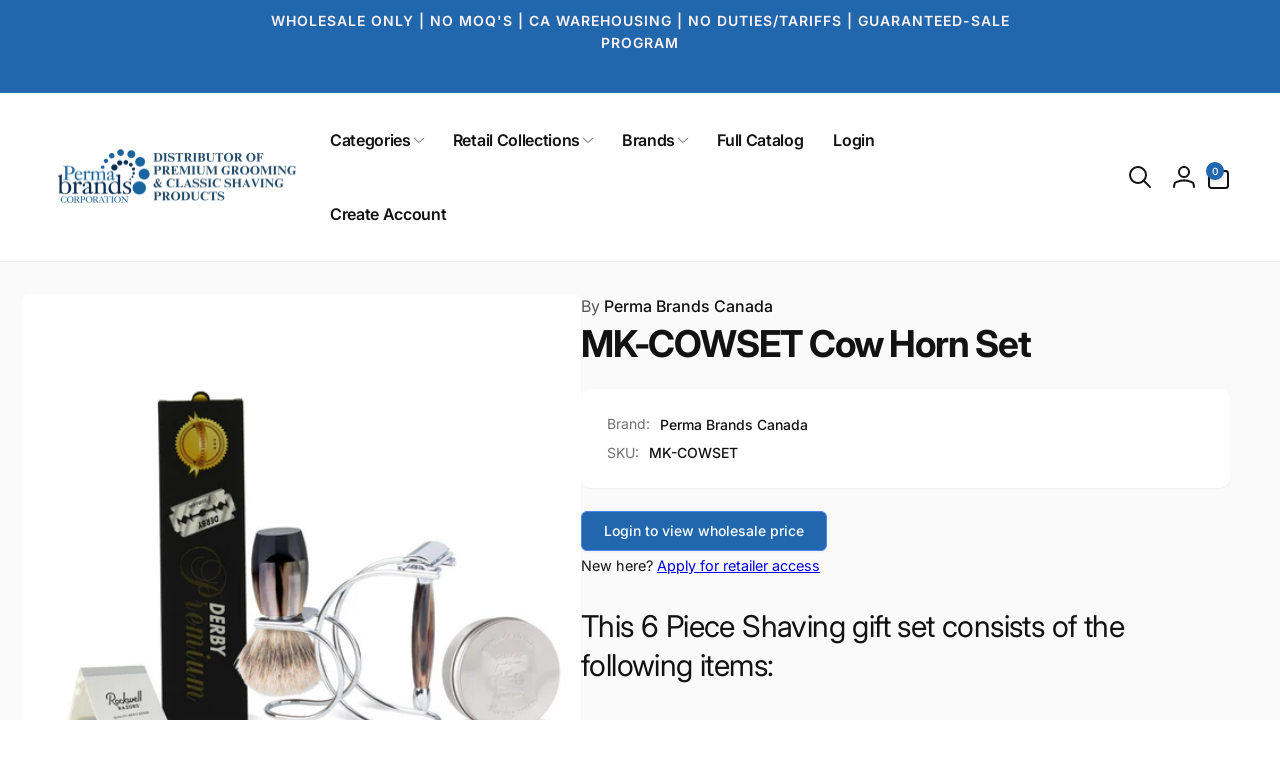

--- FILE ---
content_type: text/javascript
request_url: https://www.permabrands.ca/cdn/shop/t/44/assets/cart.js?v=31632160288944910761726176085
body_size: 960
content:
class CartRemoveButton extends HTMLElement{constructor(){super(),this.addEventListener("click",event=>{event.preventDefault(),(this.closest("cart-items")||this.closest("cart-drawer-items")).updateQuantity(this.dataset.index,0)})}}customElements.define("cart-remove-button",CartRemoveButton);class CartItems extends HTMLElement{constructor(){super(),this.lineItemStatusElement=document.getElementById("shopping-cart-line-item-status")||document.getElementById("CartDrawer-LineItemStatus"),this.debouncedOnChange=debounce(event=>{this.onChange(event)},300).bind(this),this.addEventListener("change",this.debouncedOnChange)}disconnectedCallback(){this.removeEventListener("change",this.debouncedOnChange)}onChange(event){this.updateQuantity(event.target.dataset.index,event.target.value,document.activeElement.getAttribute("name"),event.target.dataset.quantityVariantId)}getSectionsToRender(){return[{section:"main-cart-items",id:document.getElementById("main-cart-items").dataset.id,selector:".js-contents"},{section:"cart-icon-bubble",id:"cart-icon-bubble",selector:".shopify-section"},{section:"cart-live-region-text",id:"cart-live-region-text",selector:".shopify-section"},{section:"main-cart-footer",id:document.getElementById("main-cart-items").dataset.id,selector:".cart__footer__js-contents"}]}updateQuantity(line,quantity,name,variantId){this.enableLoading(line);const body=JSON.stringify({line,quantity,sections:this.getSectionsToRender().map(section=>section.id),sections_url:window.location.pathname}),errors=document.getElementById("cart-errors")||document.getElementById("CartDrawer-CartErrors");fetch(`${routes.cart_change_url}`,{...fetchConfig(),body}).then(response=>response.text()).then(state=>{const parsedState=JSON.parse(state),quantityElement=document.getElementById(`Quantity-${line}`)||document.getElementById(`Drawer-quantity-${line}`),items=document.querySelectorAll(".cart-item");if(parsedState.errors){quantityElement.value=quantityElement.getAttribute("value"),this.updateLiveRegions(line,parsedState.errors);return}const updatedValue=parsedState.items[line-1]?parsedState.items[line-1].quantity:void 0;let message="";items.length===parsedState.items.length&&updatedValue!==parseInt(quantityElement.value)&&(typeof updatedValue>"u"?message=window.cartStrings.error:message=window.cartStrings.quantityError.replace("[quantity]",updatedValue)),this.updateLiveRegions(line,message);const lineItem=document.getElementById(`CartItem-${line}`)||document.getElementById(`CartDrawer-Item-${line}`);this.renderContents(parsedState,lineItem,name),document.dispatchEvent(new CustomEvent("afterUpdateQuantity",{detail:{source:"cart-items",cartData:parsedState,variantId}})),errors.classList.add("hidden")}).catch(e=>{errors.classList.remove("hidden"),errors.querySelector("span").textContent=window.cartStrings.error}).finally(()=>{this.querySelectorAll(".loading-overlay").forEach(overlay=>overlay.classList.add("hidden")),this.disableLoading()})}updateLiveRegions(line,message){const lineItemError=document.getElementById(`Line-item-error-${line}`)||document.getElementById(`CartDrawer-LineItemError-${line}`);lineItemError&&(lineItemError.querySelector(".cart-item__error-text").innerHTML=message,lineItemError.classList.remove("hidden"));const lineItemError2=document.getElementById(`Line-item-error-2-${line}`);lineItemError2&&(lineItemError2.querySelector(".cart-item__error-text").innerHTML=message,lineItemError2.classList.remove("hidden")),this.lineItemStatusElement.setAttribute("aria-hidden",!0);const cartStatus=document.getElementById("cart-live-region-text")||document.getElementById("CartDrawer-LiveRegionText");cartStatus.setAttribute("aria-hidden",!1),setTimeout(()=>{cartStatus.setAttribute("aria-hidden",!0)},1e3)}renderContents(parsedState,lineItem,name){const cartDrawerWrapper=document.querySelector("cart-drawer"),cartPage=document.getElementById("main-cart");if(cartPage){cartPage.classList.toggle("is-empty",parsedState.item_count===0);const cartPageBox=cartPage.getBoundingClientRect();cartPageBox.top<window.innerHeight&&cartPageBox.bottom>=0||cartPage.scrollIntoView({behavior:"smooth"})}cartDrawerWrapper&&cartDrawerWrapper.classList.toggle("is-empty",parsedState.item_count===0),this.getSectionsToRender().forEach(section=>{const elementToReplace=document.getElementById(section.section).querySelector(section.selector)||document.getElementById(section.section);elementToReplace&&(elementToReplace.innerHTML=this.getSectionInnerHTML(parsedState.sections[section.id],section.selector))}),lineItem&&lineItem.querySelector(`[name="${name}"]`)?cartDrawerWrapper?trapFocus(cartDrawerWrapper,lineItem.querySelector(`[name="${name}"]`)):lineItem.querySelector(`[name="${name}"]`).focus():parsedState.item_count===0&&cartDrawerWrapper?trapFocus(cartDrawerWrapper.querySelector(".drawer__inner-empty"),cartDrawerWrapper.querySelector("a")):document.querySelector(".cart-item")&&cartDrawerWrapper&&trapFocus(cartDrawerWrapper,document.querySelector(".cart-item__name")),this.updateProductRecommendation()}updateProductRecommendation(){const recommendation=document.querySelector("main-cart-recommendations");recommendation&&recommendation.update()}getSectionInnerHTML(html,selector){return new DOMParser().parseFromString(html,"text/html").querySelector(selector).innerHTML}enableLoading(line){(document.getElementById("main-cart-items")||document.getElementById("CartDrawer-CartItems")).classList.add("cart__items--disabled");const cartItemElements=this.querySelectorAll(`#CartItem-${line} .loading-overlay`),cartDrawerItemElements=this.querySelectorAll(`#CartDrawer-Item-${line} .loading-overlay`);[...cartItemElements,...cartDrawerItemElements].forEach(overlay=>overlay.classList.remove("hidden")),document.activeElement.blur(),this.lineItemStatusElement.setAttribute("aria-hidden",!1)}disableLoading(){(document.getElementById("main-cart-items")||document.getElementById("CartDrawer-CartItems")).classList.remove("cart__items--disabled")}setActiveElement(element){}}customElements.define("cart-items",CartItems),customElements.get("cart-note")||customElements.define("cart-note",class extends HTMLElement{constructor(){super(),this.addEventListener("change",debounce(event=>{const body=JSON.stringify({note:event.target.value});fetch(`${routes.cart_update_url}`,{...fetchConfig(),body})},300))}});
//# sourceMappingURL=/cdn/shop/t/44/assets/cart.js.map?v=31632160288944910761726176085


--- FILE ---
content_type: text/javascript
request_url: https://www.permabrands.ca/cdn/shop/t/44/assets/sticky-cart.js?v=162045552293936112941726176087
body_size: 40
content:
customElements.get("sticky-cart")||customElements.define("sticky-cart",class extends HTMLElement{constructor(){super()}connectedCallback(){this.currentScrollTop=0,this.form=document.getElementById(this.dataset.form),this.formButtons=this.form.querySelector(".product-form__buttons"),this.primaryQuantityInput=this.form.querySelector(".quantity__input"),this.quantityInput=this.querySelector(".quantity__input"),this.dataset.stickyType=="on_scroll_up"?this.onScrollHandler=this.onScrollType1.bind(this):this.onScrollHandler=this.onScrollType2.bind(this),this.variantButtonMobile=this.querySelector(".stick-cart__variant-select-mobile-button"),this.formButtons&&window.addEventListener("scroll",this.onScrollHandler,!1),this.primaryQuantityInput&&(this.onPrimaryQuanityInputChangeHandler=this.onPrimaryQuanityInputChange.bind(this),this.primaryQuantityInput.addEventListener("change",this.onPrimaryQuanityInputChangeHandler)),this.onVariantChangeHandler=this.onVariantChange.bind(this),document.addEventListener("afterVariantChanged",this.onVariantChangeHandler),this.variantButtonMobile&&(this.onClickVariantButtonMobileHandler=this.onClickVariantButtonMobile.bind(this),this.variantButtonMobile.addEventListener("click",this.onClickVariantButtonMobileHandler)),this.onFocusInHandler=this.onFocusIn.bind(this),this.onFocusOutHandler=this.onFocusOut.bind(this),this.addEventListener("focusin",this.onFocusInHandler),this.addEventListener("focusout",this.onFocusOutHandler)}disconnectedCallback(){this.formButtons&&window.removeEventListener("scroll",this.onScrollHandler),this.primaryQuantityInput&&this.primaryQuantityInput.removeEventListener("change",this.onPrimaryQuanityInputChangeHandler),this.variantButtonMobile&&this.variantButtonMobile.removeEventListener("click",this.onClickVariantButtonMobileHandler),this.removeEventListener("focusin",this.onFocusInHandler),this.removeEventListener("focusout",this.onFocusOutHandler),document.removeEventListener("afterVariantChanged",this.onVariantChangeHandler)}open(){this.classList.add("open"),document.body.classList.add("open-sticky-cart")}hide(){this.classList.remove("open"),document.body.classList.remove("open-sticky-cart")}onFocusIn(){this.classList.add("working"),this.open()}onFocusOut(){this.classList.remove("working"),this.formButtons.getBoundingClientRect().top>=0&&this.classList.remove("open")}onScrollType1(event){const scrollTop=window.pageYOffset||document.documentElement.scrollTop;this.classList.contains("working")||(scrollTop>this.currentScrollTop?this.hide():this.toggleBasedOnFormButtons()),this.currentScrollTop=scrollTop}onScrollType2(event){this.toggleBasedOnFormButtons()}toggleBasedOnFormButtons(){this.formButtons.getBoundingClientRect().top>=0?this.hide():this.open()}onPrimaryQuanityInputChange(){this.quantityInput.value=this.primaryQuantityInput.value}onVariantChange(event){event.detail.sectionId===this.dataset.section&&this.variantButtonMobile&&(this.variantButtonMobile.querySelector("span").textContent=event.detail.variant.title)}onClickVariantButtonMobile(event){const target=event.currentTarget,variantPicker=document.getElementById(target.dataset.variantPickerElement);variantPicker&&(variantPicker.scrollIntoView({behavior:"smooth",block:"center",inline:"nearest"}),this.hide(),this.classList.remove("working"))}});
//# sourceMappingURL=/cdn/shop/t/44/assets/sticky-cart.js.map?v=162045552293936112941726176087
